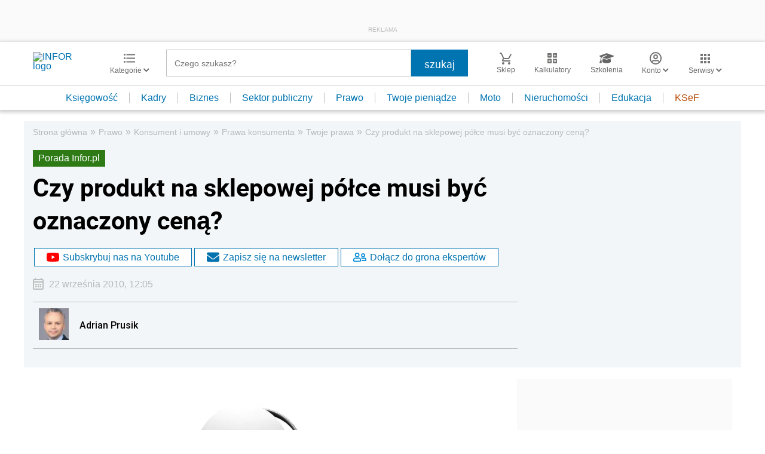

--- FILE ---
content_type: text/html; charset=utf-8
request_url: https://www.google.com/recaptcha/api2/aframe
body_size: 181
content:
<!DOCTYPE HTML><html><head><meta http-equiv="content-type" content="text/html; charset=UTF-8"></head><body><script nonce="3uoby6V51szfDddOpK0DvA">/** Anti-fraud and anti-abuse applications only. See google.com/recaptcha */ try{var clients={'sodar':'https://pagead2.googlesyndication.com/pagead/sodar?'};window.addEventListener("message",function(a){try{if(a.source===window.parent){var b=JSON.parse(a.data);var c=clients[b['id']];if(c){var d=document.createElement('img');d.src=c+b['params']+'&rc='+(localStorage.getItem("rc::a")?sessionStorage.getItem("rc::b"):"");window.document.body.appendChild(d);sessionStorage.setItem("rc::e",parseInt(sessionStorage.getItem("rc::e")||0)+1);localStorage.setItem("rc::h",'1769261141213');}}}catch(b){}});window.parent.postMessage("_grecaptcha_ready", "*");}catch(b){}</script></body></html>

--- FILE ---
content_type: application/javascript;charset=UTF-8
request_url: https://app2.salesmanago.pl/dynamic/lhme902m8fhpeij1/custom.js?uri=%2Fprawo%2Fprawa-konsumenta%2Fprawa-konsumenta%2F253457%2CCzy-produkt-na-sklepowej-polce-musi-byc-oznaczony-cena.html&location=www.infor.pl&uuid=19bf02e88ab-afd47686f6f2-6186458c-9f843495-8521e599-58cb2388a6a0&time=2026-01-24T13%3A25%3A40Z&title=Czy+produkt+na+sklepowej+p%C3%B3%C5%82ce+musi+by%C4%87+oznaczony+cen%C4%85%3F+-+Infor.pl&banners=true
body_size: 8565
content:
function smHideAd(adpId) {
  var slot = document.getElementById('smb_' + adpId);

  if (slot !== null) {
    console.info('[sm] Hiding ad: ' + adpId);
    slot.innerHTML = '';
  }
}

(function() {
  window.smdad = true;
  var smDisplayAdTimeout;

  setTimeout(function() {
    window.smdad = false;
  }, 1000 * 60);

  if (smDisplayAdTimeout) {
    clearTimeout(smDisplayAdTimeout);
  }

  var smDisplayAd = function(adpId, imageUrl, clickUrl, appUrl, smid, bId) {
    var slot = document.getElementById('smb_' + adpId);
    var href = encodeURI(clickUrl);

    if (slot) {
      if (slot.querySelector('a[href="' + href + '"]')) {
        console.info('[sm] Ad: ' + imageUrl + ' already displayed');
      } else {
        console.info('[sm] Displaying ad: ' + imageUrl);
        var a = document.createElement('a');
        var img = document.createElement('img');

        a.href = href;
        a.target = '_top';

        img.src = imageUrl;
        img.style.maxWidth = '100%';
        img.style.border = 'none';

        slot.innerHTML = '';
        a.appendChild(img);
        slot.appendChild(a);

        smBannerDisplayed(appUrl, smid, bId, adpId);
      }
    } else if (window.smdad) {
      smDisplayAdTimeout = setTimeout(function() {
        smDisplayAd(adpId, imageUrl, clickUrl, appUrl, smid, bId);
      }, 100);
    }
  };

  var smBannerDisplayed = function(appUrl, smid, bId, adpId) {
    console.info('[sm] smBannerDisplayed', bId);

    var url = appUrl + '/dynamic/' + smid + '/bannerDisplay.htm?bannerId=' + bId + '&adPlacementId=' + adpId;
    var xhr = createCORSRequest('POST', url);

    if (!xhr) {
      console.warn('[sm] CORS not supported');
      return;
    }

    xhr.onload = function() {};
    xhr.onerror = function() {};
    xhr.send();

    console.info('[sm] cross-origin request sent');
  };

  var createCORSRequest = function(method, url) {
    var xhr = new XMLHttpRequest();

    if ('withCredentials' in xhr) {
      xhr.open(method, url, true);
    } else if (typeof XDomainRequest != 'undefined') {
      xhr = new XDomainRequest();
      xhr.open(method, url);
    } else {
      xhr = null;
    }

    return xhr;
  };

  var documentReady = function(callback) {
    if (document.readyState === 'loaded' || document.readyState === 'complete' || document.readyState === 'interactive') {
      callback();
    } else {
      document.addEventListener('DOMContentLoaded', callback);
    }
  };

  documentReady(function() {
    smDisplayAd('5142', 'https://sm-cdn.eu/9xw0h57m5a7clo5s.jpg', 'https://app2.salesmanago.pl/dynamic/ads/lhme902m8fhpeij1/rd.htm?url=https%3A%2F%2Fsklep.infor.pl%2Fedgp&bid=13752&apid=5142', 'https://app2.salesmanago.pl', 'lhme902m8fhpeij1', '13752');
;
  });
})();

if(_smid==='lhme902m8fhpeij1') {
  (function(){
    //GLOBAL START
    function getCookie(cname) {
        var name = cname + "=";
        var ca = document.cookie.split(';');
        for (var i = 0; i < ca.length; i++) {
            var c = ca[i];
            while (c.charAt(0) == ' ') {
                c = c.substring(1);
            }
            if (c.indexOf(name) == 0) {
                return c.substring(name.length, c.length);
            }
        }
        return "";
    }
    //GLOBAL END
    /*
    <script>
        */
        var POPUP_TIME_CAP_COOKIE_NAME = "smCustomOTimePopCap";
        var POPUP_VIEWS_CAP_COOKIE_NAME = "smCustomOViewsPopCap";
        var DAY_MILLIS = 24*60*60*1000;
        var COUNT = "SM";
        var popupIsInitiated = false;
        var testPopupIds = {
            LIMIT_POPUP: "SM_LIMIT_POPUP",
        };
        var inactive;
        var popupUrl;
        function smInitPopup() {
            popupUrl = resolvePopupUrl();
            smIncrementPopupViews(COUNT);
            if (popupUrl) {
                resolvePopupAndCookieBuilders(popupUrl);
                smShowPopupUpdateCookiesAndCheckOnExit(popupBuilder, popupUrl);
            }
        }
        function autoClosePopup() {
            var container = document.querySelector('.smPopupContainer'),
                background = document.getElementById('smPopupBackground');
            container.style.display = "none";
            background.style.display = "none";
        }
        function openInNewTab(url) {
            var win = window.open(url, '_blank');
            // win.focus();
        }
        function smIsSiteOneOf(urls) {
            if (null != urls)
                for (var i = 0; i < urls.length; i++)
                    if (window.location.toString().indexOf(urls[i]) >= 0)
                        return true;
            return false;
        }
        function resolvePopupUrl() {
            if (typeof testPopupUrls !== 'undefined' &&  isDesktopResolution() && smIsPopupTimeOk(testPopupIds.LIMIT_POPUP, DAY_MILLIS/2) ) {
                return testPopupUrls.pop_up_timer_desktop;
            } else if (typeof testPopupUrls !== 'undefined' &&  !isDesktopResolution() && smIsPopupTimeOk(testPopupIds.LIMIT_POPUP, DAY_MILLIS/2) ) {
                return testPopupUrls.pop_up_timer_mobile;
            }
        }
        function isDesktopResolution() {
            if(((window.innerWidth > 0) ? window.innerWidth : screen.width) > 800) {
                return true;
            } else {
                return false;
            }
        }
        function smIsPopupViewsOk(popupId, maxPopupViews) {
            return smGetPopupViewsCount(popupId) > maxPopupViews;
        }
        function smGetPopupViewsCount(popupId) {
            var maxPopupViewsCookieValue = smReadCookie(POPUP_VIEWS_CAP_COOKIE_NAME);
            if(!maxPopupViewsCookieValue)
                return 0;
            var popupViews = smReadValueFromString(maxPopupViewsCookieValue, popupId, "|", ":");
            if(!popupViews)
                return 0;
            return popupViews;
        }
        function smSetPopupView(popupId, value) {
            var maxPopupViewsCookieValue = smReadCookie(POPUP_VIEWS_CAP_COOKIE_NAME);
            if(maxPopupViewsCookieValue == null)
                maxPopupViewsCookieValue = "";
            if(maxPopupViewsCookieValue.indexOf(popupId) >= 0) {
                var popupViews = smReadValueFromString(maxPopupViewsCookieValue, popupId, "|", ":");
                maxPopupViewsCookieValue = maxPopupViewsCookieValue.replace(popupId + ":" + popupViews, popupId + ":" + value);
            } else {
                maxPopupViewsCookieValue += popupId + ":" + value + "|";
            }
            smCreateCookie(POPUP_VIEWS_CAP_COOKIE_NAME, maxPopupViewsCookieValue, 365)
        }
        function smResolveClientParams() {
            return "";
        }
        function randomPopupsToDisplay(arr) {
            var randPopup = Math.floor( Math.random() * arr.length ),
                randomUrl = arr[randPopup];
            return randomUrl;
        }
        function smIsPopupTimeOk(popupId, nextViewAfterMillis) {
            var popupLastViewCookieValue = smReadCookie(POPUP_TIME_CAP_COOKIE_NAME);
            if(!popupLastViewCookieValue)
                return true;
            var popupLastViewTimestamp = smReadValueFromString(popupLastViewCookieValue, popupId, "|", ":");
            if(!popupLastViewTimestamp)
                return true;
            popupLastViewTimestamp = parseInt(popupLastViewTimestamp);
            if(nextViewAfterMillis == null)
                nextViewAfterMillis = 24 * 60 * 60 * 1000;
            return (popupLastViewTimestamp + nextViewAfterMillis < new Date().getTime());
        }
        function smShowPopup(html, waitMillis) {
            if(waitMillis)
                setTimeout(function() {smCreatePopup(html);}, waitMillis);
            else
                smCreatePopup(html);
        }
        function smCreatePopup(html) {
            var node = document.createDocumentFragment();
            var div = document.createElement("div");
            for (div.innerHTML = html; div.firstChild;)
                node.appendChild(div.firstChild);
            document.body.insertBefore(node, document.body.childNodes[0]);
        }
        var popupBuilder = {
            popupUrl: "https://app2.emlgrid.com/cf/lhme902m8fhpeij1/",
            popupWidth: 240,
            popupHeight: 347,
            closingImgWidth: 24,
            closingImgHeight: 24,
            closingImgSource: "https://s3-eu-west-1.amazonaws.com/salesmanagoimg/36ah1dxt6fpehf53/bz0skjq3it4c2v3k/8wc3qi8liy6uzxmi.png",
            closingContainerTopOffset: 26,
            closingContainerRightOffset: 26,
            backgroundOpacity: 0.4,
            isOnExit:false,
            waitMillis: 0,
            cookieName: "",
            inactive: 0,
            buildHtml: function () {
                this.popupUrl += smResolveClientParams();
                var closingImgHtml = "<img onclick='smClosePopup(event);' style='width: " + this.closingImgWidth +
                    "px; height: " + this.closingImgHeight +
                    "px; cursor:pointer;' src=" + this.closingImgSource + " alt='x' title='close popup'>";
                var closingImgContainerHtml = "<div style='position:absolute; right: " + this.closingContainerRightOffset +
                    "px; top: " + this.closingContainerTopOffset +
                    "px;  padding: 0; background: none; border: none; z-index: 99999;' id=\"smPopupCloseButton\">" + closingImgHtml + "</div>";
                var backgroundHtml ="<div  id='smPopupBackground' class='salesmanagoBackground' tabindex='1' style='position: fixed; width: 100%" +
                    "; height: 100%; background-color: black; opacity: " + this.backgroundOpacity +
                    "; filter:alpha(opacity=" + (this.backgroundOpacity*100) + "); z-index: 1100; overflow: hidden;'></div>";
                var iFrameHtml = "<iframe id='salesmanagoIframe' style='margin: 0; padding: 0; width:" +
                    this.popupWidth + "px; height:" + this.popupHeight +
                    "px; overflow-y:hidden; overflow-x:hidden; border:none; background: none;' src='" +
                    this.popupUrl + "'></iframe>";
                var popupLeftOffset = smResolvePopupLeftOffset(this.popupWidth);
                var popupTopOffset = smResolvePopupTopOffset(this.popupHeight);
                var popupHtml = "<div class='smPopupContainer' style='display: block; width:" +
                    this.popupWidth + "px; height: " + this.popupHeight + "px; top: "
                    + popupTopOffset + "px !important; left: " + popupLeftOffset +
                    "px; position: fixed; background: none; border: none; z-index: 222222;'>" +
                    closingImgContainerHtml + iFrameHtml +  "</div>" + backgroundHtml ;
                return popupHtml;
            }
        };
        function smReadCookie(cookieName) {
            return smReadValueFromString(document.cookie, cookieName, ";", "=");
        }
        function smReadValueFromString(itemsString, requestedKey, itemSeparator, valueSeparator) {
            var items = itemsString.split(itemSeparator);
            for( var i = 0; i < items.length; i++) {
                var itemString = items[i].trim();
                if(itemString.startsWith(requestedKey))
                    return smGetItemValue(itemString, valueSeparator)
            }
            return "";
        }
        function smGetItemValue(itemString, valueSeparator) {
            return itemString.substring(itemString.indexOf(valueSeparator)+1);
        }
        function isLocalhost() {
            return window.location.toString().indexOf("http://localhost/") >= 0;
        }
        function smUpdatePopupLastViewTimestamp(popupId) {
            var popupLastViewCookieValue = smReadCookie(POPUP_TIME_CAP_COOKIE_NAME);
            if(popupLastViewCookieValue == null)
                popupLastViewCookieValue = "";
            if(popupLastViewCookieValue.indexOf(popupId) >= 0) {
                var popupLastViewTimestamp = smReadValueFromString(popupLastViewCookieValue, popupId, "|", ":");
                popupLastViewCookieValue = popupLastViewCookieValue.replace(popupId + ":" + popupLastViewTimestamp, popupId + ":" + new Date().getTime());
            } else {
                popupLastViewCookieValue += popupId + ":" + new Date().getTime() + "|";
            }
            smCreateCookie(POPUP_TIME_CAP_COOKIE_NAME, popupLastViewCookieValue, 365);
        }
        function smIncrementPopupViews(popupId) {
            var maxPopupViewsCookieValue = smReadCookie(POPUP_VIEWS_CAP_COOKIE_NAME);
            if(maxPopupViewsCookieValue === null)
                maxPopupViewsCookieValue = "";
            if(maxPopupViewsCookieValue.indexOf(popupId) >= 0) {
                var popupViews = smReadValueFromString(maxPopupViewsCookieValue, popupId, "|", ":");
                maxPopupViewsCookieValue = maxPopupViewsCookieValue.replace(popupId + ":" + popupViews, popupId + ":" + (++popupViews));
            } else {
                maxPopupViewsCookieValue += popupId + ":" + "1" + "|";
            }
            smCreateCookie(POPUP_VIEWS_CAP_COOKIE_NAME, maxPopupViewsCookieValue, 365)
        }
        function smCreateCookie(name, value, days) {
            var expires = "";
            if (days) {
                var date = new Date();
                date.setTime(date.getTime() + (days * 24 * 60 * 60 * 1000));
                expires = "; expires=" + date.toGMTString();
            }
            var full = window.location.host
            var parts = full.split('.')
            var domain = parts[1]
            var type = parts[2]
            var domain = domain + "." + type;
            //window.location
            document.cookie = name + "=" + value + expires + "; path=/; domain=" + domain;
        }
        function smResolveClientParams() {
            return "";
        }
        function smResolvePopupLeftOffset(popupWidth) {
            var body = document.body,
                html = document.documentElement;
            var windowWidth = Math.max( body.scrollWidth, body.offsetWidth,
                html.clientWidth, html.scrollWidth, html.offsetWidth );
            return (windowWidth - popupWidth) / 2;
        }
        function smResolvePopupTopOffset(popupHeight) {
            var body = document.body, html = document.documentElement;
            var windowHeight = window.innerHeight || Math.Max(body.clientHeight, html.clientHeight);
            return (windowHeight - popupHeight) / 5;
        }
        function smClosePopup(event) {
            var popupCloseButton = event.target || e.srcElement;
            var popup = popupCloseButton.parentNode.parentNode;
            popup.style.display = "none";
            popup.nextSibling.style.display = "none";
        }
        function smShowPopupUpdateCookiesAndCheckOnExit(popupBuilder, popupUrl){
            if(popupBuilder.isOnExit){
                addEvent(document, "mouseout", function(e) {
                    e = e ? e : window.event;
                    var from = e.relatedTarget || e.toElement;
                    if (!from || from.nodeName == "HTML") {
                        if(smIsPopupTimeOk(popupBuilder.cookieName , DAY_MILLIS)){
                            smShowPopupAndUpdateCookies(popupBuilder, popupUrl);
                        }
                    }
                });
            }else{
                smShowPopupAndUpdateCookies(popupBuilder, popupUrl);
            }
        }
        function smShowPopupAndUpdateCookies(popupBuilder, popupUrl) {
            if(popupBuilder.waitMillis)
                setTimeout(function() {
                    smCreatePopupAndUpdateCookies(popupBuilder, popupUrl);
                }, popupBuilder.waitMillis);
            else
                smCreatePopupAndUpdateCookies(popupBuilder, popupUrl);
        }
        function smCreatePopupAndUpdateCookies(popupBuilder, popupUrl) {
            var html = popupBuilder.buildHtml();
            var node = document.createDocumentFragment();
            var div = document.createElement("div");
            for (div.innerHTML = html; div.firstChild;)
                node.appendChild(div.firstChild);
            document.body.insertBefore(node, document.body.childNodes[0]);
            cookieUpdater.update();
            popupIsInitiated = true;
            if(!isLocalhost())
                smEvent('SM_POPUP:'+ popupUrl);
        }
        var cookieUpdater = {
            idsToUpdate: [],
            update: function() {
                for(var i = 0; i < this.idsToUpdate.length; i++) {
                    smUpdatePopupLastViewTimestamp(this.idsToUpdate[i]);
                    smIncrementPopupViews(this.idsToUpdate[i]);
                }
                this.idsToUpdate.length = 0;
            }
        };
        function addEvent(obj, evt, fn) {
            if (obj.addEventListener) {
                obj.addEventListener(evt, fn, false);
            }
            else if (obj.attachEvent) {
                obj.attachEvent("on" + evt, fn);
            }
        }
        function resolvePopupAndCookieBuilders(popupUrl) {
            if (isLocalhost())
                popupBuilder.popupUrl = "https://www.salesmanago.pl/ms/snl34uycuptlbmcl/default/";
            popupBuilder.popupUrl += popupUrl;
            switch(popupUrl) {
                case testPopupUrls.pop_up_timer_desktop :
                    cookieUpdater.idsToUpdate.push(testPopupIds.LIMIT_POPUP);
                    popupBuilder.popupWidth = 640;
                    popupBuilder.popupHeight = 400;
                    return;
                case testPopupUrls.pop_up_timer_mobile :
                    cookieUpdater.idsToUpdate.push(testPopupIds.LIMIT_POPUP);
                    popupBuilder.popupWidth = 360;
                    popupBuilder.popupHeight = 640;
                    return;
            }
        }
        function smShowInactive(popupBuilder, popupUrl){
            popup = popupBuilder;
            url = popupUrl;
            canceltimer();
        }
        var popup;
        var url;
        var tim = 0;
        function reload() {
            if(url != null || url != "")
                tim = setTimeout(function(){
                    if(smIsPopupTimeOk(popup.cookieName , DAY_MILLIS)){
                        smShowPopupAndUpdateCookies(popup, url);
                    }
                },inactive);
        }
        function canceltimer() {
            window.clearTimeout(tim);
            reload();
        }
    // Dodawanie ramek start ->> 
    (function () {
        let getClientId = getCookie('smclient');
        let getUuid = getCookie('smuuid');
        let getUrlParams = '';
        if (getClientId && getUuid) {
            getUrlParams = '?contactId=' + getClientId + '&uuid=' + getUuid;
        } else if (getUuid) {
            getUrlParams = '?uuid=' + getUuid;
        }
        let iframeArray = [
            // container - kontener dla naszej ramki
            // url - adres naszej ramki
            // urlParams - określamy jakie parametry dodajemy do url naszej ramki
            // message - jak nazywa się wiadomość z wysokością ramki
            // test = true jeśli ramka jest włączona testowo / false jeśli uruchamiamy produkcyjnie
            // action = tutaj możemy podawać parametr potrzebny do fetchowania / endpoint to url ramki
            // TS-35918 - PROD
            { container: document.getElementById('sm_frame_inforpl_biura_rachunkowe'), url: 'https://app2.salesmanago.pl/ms/lhme902m8fhpeij1/default/Ramka_rekomendacji_-_Infor_-_Biura_rachunkowe_-_Stopka_artykulu.htm', urlParams: getUrlParams, message: 'sm_8331_dynamic_height', test: false, action: 'checkIfShouldDisplay',},
// TS-39214 - test
            { container: document.getElementById('sm_frame_inforpl_biura_rachunkowe_podleadem'), url: 'https://app2.salesmanago.pl/ms/lhme902m8fhpeij1/default/frame_inforpl_biura_rachunkowe_podleadem.htm', urlParams: getUrlParams, message: 'sm_frame_38428_dynamic_height', test: true, action: 'checkIfShouldDisplay',},
{ container: document.getElementById('sm_frame_inforpl_prawo_podleadem'), url: 'https://app2.salesmanago.pl/ms/lhme902m8fhpeij1/default/frame_inforpl_prawo_podleadem.htm', urlParams: getUrlParams, message: 'sm_frame_38428_dynamic_height', test: true, action: 'checkIfShouldDisplay',},
 { container: document.getElementById('sm_frame_inforpl_kalkulatory_podleadem'), url: 'https://app2.salesmanago.pl/ms/lhme902m8fhpeij1/default/frame_inforpl_kalkulatory_podleadem.htm', urlParams: getUrlParams, message: 'sm_frame_38428_dynamic_height', test: true, action: 'checkIfShouldDisplay',},
              { container: document.getElementById('sm_frame_inforpl_Quiz_podleadem'), url: 'https://app2.salesmanago.pl/ms/lhme902m8fhpeij1/default/frame_inforpl_Quiz_podleadem.htm', urlParams: getUrlParams, message: 'sm_frame_38428_dynamic_height', test: true, action: 'checkIfShouldDisplay',},
        ]
        function createIframe(src, container, id) {
            const sp = document.createElement('iframe');
            sp.className = 'recommendation_salesmanago';
            sp.id = id;
            sp.loading = 'lazy';
            sp.src = src;
            sp.style.height = '100%';
            sp.style.width = '99%';
            sp.scrolling = 'no';
            sp.style.border = 'none';
            sp.style.position = 'relative';
            container.appendChild(sp);
        }
        if (iframeArray !== 0) {
            const checkIfShouldDisplay = async (src, action) => {
                let ifShouldDisplay = src + getUrlParams + '&action=' + action;
                let responde = await fetch(ifShouldDisplay)
                    .then(response => response.text())
                    .then(data => {
                        if (data.includes("true")) {
                            return true;
                        } else {
                            return false
                        }
                    })
                return responde
            }
            window.addEventListener('message', function (e) {
                if (typeof e.data === 'object' && e.data.name !== undefined) {
                    iframeArray.forEach(iframe => {
                        if (e.data.name === "sm_frame_38428_dynamic_height" && iframe.container) {
                            iframe.container.style.height = e.data.value + 20 + 'px';
                        } else if (e.data.name === iframe.message && iframe.container) {
                          iframe.container.style.height = e.data.value + 'px';
                        }                    
 });
                }
            });
            iframeArray.forEach((iframe) => {
                // sprawdzanie czy pokazujemy ramkę
                let shouldDisplay;
                if (iframe.action !== undefined) {
                    if (checkIfShouldDisplay(iframe.url, iframe.action)) {
                        shouldDisplay = true;
                    } else {
                        shouldDisplay = false;
                    }
                }
                // tworzenie ramki rekomendacji w chwili gdy spełnia wszystko warunki 
                if (iframe.container && iframe.test === false && shouldDisplay) {
                    iframe.container.style.height = '0';
iframe.container.innerHTML = "";
                    createIframe(iframe.url + iframe.urlParams, iframe.container, 'ramka_produktowa');
                } else if (iframe.container && (iframe.test === true) && window.location.href.includes('test=true') && (shouldDisplay || shouldDisplay === undefined)) {
                    iframe.container.style.height = '0';
iframe.container.innerHTML = "";
                    createIframe(iframe.url + iframe.urlParams, iframe.container, 'ramka_produktowa');
                }
            });
        }
    })();
    // Dodawanie ramek end    
    // PRD-4682 - START
    (function(){
        let popupName = '';
        const smclientSM = getCookie('smclient');
        const uuidSM = getCookie('smuuid');
        const urlParams = smclientSM && uuidSM ? '?contactId=' + smclientSM + '&uuid=' + uuidSM : '?uuid=' + uuidSM;
        function createPopup(urlFrame, width, height, id, clsButton = false) {
            //background
            let background = document.createElement("div");
            background.style.position = "fixed";
            background.style.top = "0";
            background.style.left = "0";
            background.style.right = "0";
            background.style.bottom = "0";
            background.style.zIndex = "999999";
            background.style.background = "rgba(31,44,70,0.7)";
            background.style.overflow = "hidden";
            //popup container
            let popupContainer = document.createElement('div');
            popupContainer.id = 'salesmanagoPopupContainer';
            popupContainer.style.width = '100%';
            popupContainer.style.height = '100vh';
            popupContainer.style.position = 'fixed';
            popupContainer.style.top = '0';
            popupContainer.style.left = '0';
            popupContainer.style.display = 'flex';
            popupContainer.style.justifyContent = 'center';
            popupContainer.style.alignItems = 'center';
            popupContainer.style.zIndex = "9999999";
            //popup
            let popupBox = document.createElement('div');
            popupBox.id = id;
            popupBox.style.height = height + 'px';
            popupBox.style.width = "95%";
            popupBox.style.maxWidth = width + 'px';
            popupBox.style.boxShadow = '0px 0px 10px rgba(0,0,0,0.25)';
            popupBox.style.position = 'relative';
            let closeButton;
            if( clsButton ) {
                closeButton = document.createElement('img');
                closeButton.id = 'salesmanagoCloseButton';
                closeButton.style.width = '24px';
                closeButton.style.height = '24px';
                closeButton.style.position = 'absolute';
                closeButton.style.top = '-12px';
                closeButton.style.right = '-12px';
                closeButton.style.cursor = 'pointer';
                closeButton.src = 'https://s3-eu-west-1.amazonaws.com/salesmanagoimg/h4jsu6pc5txybj04/0zpqad8fbblhvnkt/1gewbaz3vklvnxr5.png';
            }
            //iframe
            let iframeHTML = document.createElement('iframe');
            iframeHTML.id = "salesmanagoIframe";
            iframeHTML.src = urlFrame;
            iframeHTML.style.height = "100%";
            iframeHTML.style.width = "100%";
            iframeHTML.scrolling = 'no';
            iframeHTML.style.border = "none";
            iframeHTML.style.overflow = "hidden";
            document.body.appendChild(background);
            document.body.appendChild(popupContainer);
            popupContainer.appendChild(popupBox);
            if ( clsButton ) popupBox.appendChild(closeButton);
            popupBox.appendChild(iframeHTML);
            function destroyPopup() {
                if (popupContainer && background) {
                    closePopup(popupContainer);
                    closePopup(background);
                }
            };
            function closePopup(element) {
                element.parentNode.removeChild(element);
            }
            popupContainer.addEventListener('click', function (e) {
                if (e.target.id != 'salesmanagoPopup' || e.target.id != 'salesmanagoIframe') {
                    destroyPopup();
                }
            });
            window.addEventListener('message', function(e){
                if(typeof e.data === 'object' && e.data.name) {
                    switch(e.data.name) {
                        case 'sm_close_popup_infor':
                            destroyPopup();
                        break;
                    }
                }
            });
        }
        function addEvent(obj, evt, fn) {
            if (obj.addEventListener) {
                obj.addEventListener(evt, fn, false);
            } else if (obj.attachEvent) {
                obj.attachEvent("on" + evt, fn);
            }
        }
        function checkUrl(arr) {
            return typeof arr === 'object' && arr.length > 0 ? arr.some(path => window.location.href.includes(path)) : false;
        }
        function getCookie(cname) {
            let name = cname + "=";
            let ca = document.cookie.split(';');
            for (var i = 0; i < ca.length; i++) {
                let c = ca[i];
                while (c.charAt(0) == ' ') {
                    c = c.substring(1);
                }
                if (c.indexOf(name) == 0) {
                    return c.substring(name.length, c.length);
                }
            }
            return "";
        }
        function setCookie(cname, cvalue, exdays) {
            var d = new Date();
            d.setTime(d.getTime() + (exdays * 24 * 60 * 60 * 1000));
            var expires = "expires=" + d.toUTCString();
            document.cookie = cname + "=" + cvalue + ";" + expires + ";path=/";
        }
        function isTestPage(){
            return window.location.href.includes('test=true') ? true : false;
        }
        function returnJSONfromCookie(cookie_name) {
            if (getCookie(cookie_name) !== '') {
                return JSON.parse(String(getCookie(cookie_name)));
            } else {
                return '';
            }
        }
        function updateCookie(str) {
            let ms = new Date().getTime();
            let hours = (ms / 1000 / 60 / 60) - 443004;
            let json = returnJSONfromCookie('sm_' + str)
            if (typeof json === 'object') {
                if (json.visit === undefined && json.visits === undefined && json.views === undefined) {
                    json.views = 0;
                    json.visits = 0;
                    json.visit = hours;
                    json.show_popup = true;
                } else {
                    if(str.startsWith('u6lL0E')) {
                        console.log(hours)
                        if(hours - json.visit > 24 && json.show_popup === false && json.count < 3) {
                            json.show_popup = true;
                            json.count++;
                            json.visits++;
                            json.visit = hours;
                          }
                          json.views++;
                    }
                }
              json = JSON.stringify(json);
              setCookie('sm_' + str, json, 365);
            }
        }
         history.pushState = (f => function pushState() {
            var ret = f.apply(this, arguments);
            window.dispatchEvent(new Event('pushstate'));
            window.dispatchEvent(new Event('locationchange'));
            return ret;
        })(history.pushState);
        history.replaceState = (f => function replaceState() {
            var ret = f.apply(this, arguments);
            window.dispatchEvent(new Event('replacestate'));
            window.dispatchEvent(new Event('locationchange'));
            return ret;
        })(history.replaceState);
        window.addEventListener('popstate', () => {
            window.dispatchEvent(new Event('locationchange'))
        });
        window.addEventListener('message', function(e){
            if(typeof e.data === 'object' && e.data.name) {
                switch(e.data.name) {
                    case 'sm_dynamic_height_popup_infor':
                        if(e.data.height) {
                            let height = Number.parseInt(Math.round(e.data.height));
                            height = height % 2 !== 0 ? height++ : height;
                            const container = document.getElementById('sm_popup_infor_u6lL0E');
                            if( container ) {
                                container.style.height = height + 'px';
                            }
                        }
                    break;
                }
            }
        });
        function showPopup(str) {
            let json = returnJSONfromCookie('sm_' + str);
            if (typeof json !== 'object') {
                let obj = {
                    "show_popup": true,
                    "count": 1
                }
                json = JSON.stringify(obj);
                setCookie('sm_' + str, json, 365);
            }
            updateCookie(str)
            json = returnJSONfromCookie('sm_' + str);
            if (typeof json === 'object') {
                if(str.startsWith('u6lL0E')) {
                    if(json.show_popup) {
                        fetch('https://app2.salesmanago.pl/ms/lhme902m8fhpeij1/default/PRZEDLUZENIE_SUBSKRYPCJI.htm?contactId=' + smclientSM + '&check=true')
                        .then(response => response.text())
                        .then(data => {
                            let dom = new DOMParser().parseFromString(data, 'text/html');
                            let result = dom.body.innerText.includes('true') ? true : false;
                            if(result) {
                                createPopup('https://app2.salesmanago.pl/ms/lhme902m8fhpeij1/default/PRZEDLUZENIE_SUBSKRYPCJI.htm?contactId=' + smclientSM, 700, 0, 'sm_popup_infor_u6lL0E' ,false);
                                json.show_popup = false;
                                json = JSON.stringify(json);
                                setCookie('sm_' + str, json, 365);
                            }
                        });
                    }
                }
            }
        }
        if(smclientSM !== '' && popupName !== '') {
            showPopup(popupName);
        }
    })();
    // PRD-4682 - END
      // TS-37645 START
      (function() {
        function createIframe(src, container, id) { 
          const sp = document.createElement('iframe');
        sp.id = id;
        sp.src = src;
        sp.style = 'height: 100%; min-height: 420px; width: 100%; border: none; position: relative; overflow: hidden;';
        container.appendChild(sp);
        }
        let getClientId = getCookie('smclient');
        let getUuid = getCookie('smuuid');
        let getUrlParams = '';
        if (getClientId && getUuid) {
            getUrlParams = '?contactId=' + getClientId + '&uuid=' + getUuid;
        } else if (getUuid) {
            getUrlParams = '?uuid=' + getUuid;
        }
        let iframeContainer= null;
        if( window.location.href.includes('infor.pl/prawo'))  iframeContainer = document.getElementById('sm_frame_inforpl_prawo_stopka');
        else if(window.location.href.includes('infor.pl/kalkulatory'))  iframeContainer = document.getElementById('sm_frame_inforpl_kalkulatory_stopka');
        else if(window.location.href.includes('infor.pl/testy'))  iframeContainer = document.getElementById('sm_frame_inforpl_Quiz_stopka');
        else if(window.location.href.includes('infor.pl/testy'))  iframeContainer = document.getElementById('sm_frame_inforpl_biura_rachunkowe_stopka');
        if (iframeContainer !== null ) {
          iframeContainer.style.height = '0';
          if( window.location.href.includes('infor.pl/prawo')) {
            createIframe(
              'https://app2.salesmanago.pl/ms/lhme902m8fhpeij1/default/Ramka_rekomendacji_-_Infor_-_Prawo_-_Stopka_artykulu.htm' + getUrlParams,
              iframeContainer,
              'ramka_produktowa'
            );
          } else if(window.location.href.includes('infor.pl/kalkulatory')) {
            createIframe(
              'https://app2.salesmanago.pl/ms/lhme902m8fhpeij1/default/Ramka_rekomendacji_-_Infor_-_Kalkulatory_-_Stopka_artykulu.htm' + getUrlParams,
              iframeContainer,
              'ramka_produktowa'
            )
          }  else if(window.location.href.includes('infor.pl/testy')) {
            createIframe(
              'https://app2.salesmanago.pl/ms/lhme902m8fhpeij1/default/Ramka_rekomendacji_-_Infor_-_Quiz_-_Stopka_artykulu.htm' + getUrlParams,
              iframeContainer,
              'ramka_produktowa'
            )
          } else if(window.location.href.includes('infor.pl/biura-rachunkowe')) {
            createIframe(
              'https://app2.salesmanago.pl/ms/lhme902m8fhpeij1/default/Ramka_rekomendacji_-_Infor_-_Biura_rachunkowe_-_Stopka_artykulu.htm' + getUrlParams,
              iframeContainer,
              'ramka_produktowa'
            )
          }
        }
        window.addEventListener('message', (e) => {
          if (typeof e.data === 'object' && e.data.name === 'sm_8331_dynamic_height' && iframeContainer) {
            iframeContainer.style.height = e.data.value + 'px';
          }
        });
      })();
      // TS-37645 END
    })();
  }

--- FILE ---
content_type: text/plain; charset=UTF-8
request_url: https://at.teads.tv/fpc?analytics_tag_id=PUB_5576&tfpvi=&gdpr_status=22&gdpr_reason=220&gdpr_consent=&ccpa_consent=&shared_ids=&sv=d656f4a&
body_size: 56
content:
NDFjZGU3NmItODg4MC00ZjdiLTg2MjctN2FkN2EwYzYyZTc1IzktNQ==